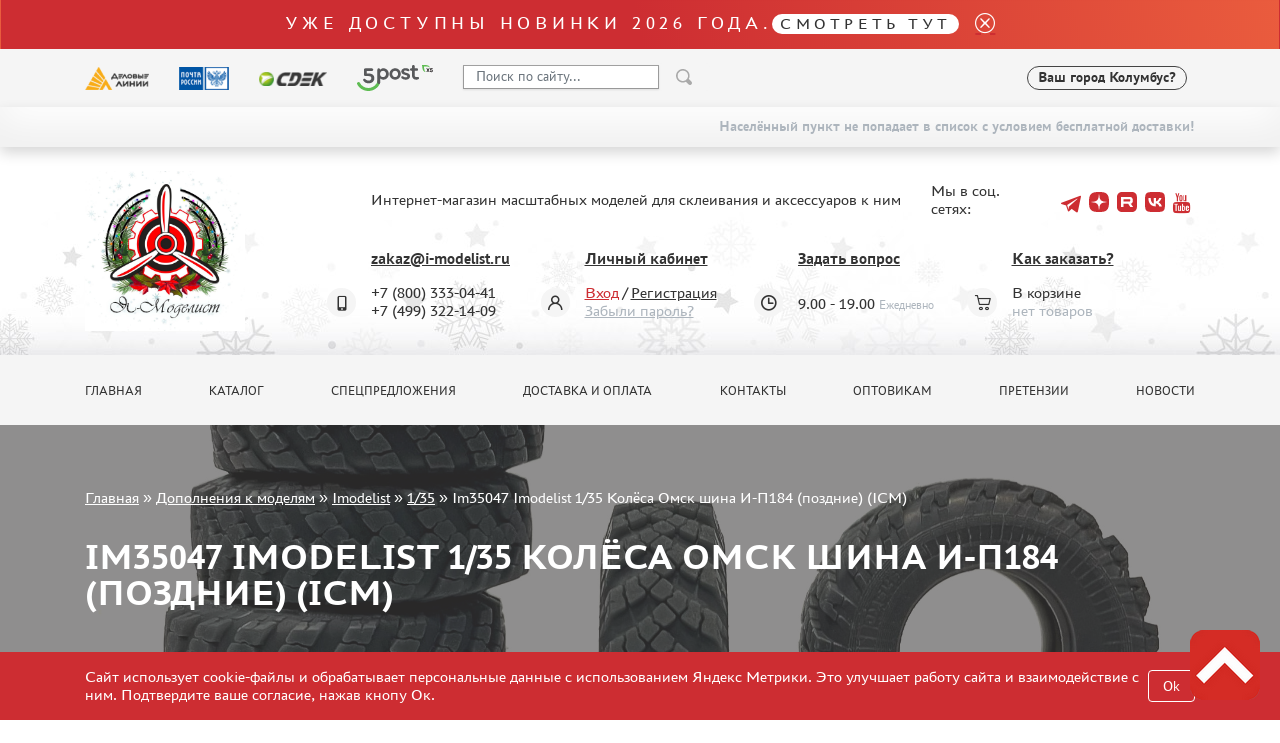

--- FILE ---
content_type: text/html; charset=UTF-8
request_url: https://i-modelist.ru/goods/224/2612/2613/72746.html
body_size: 11482
content:
<!DOCTYPE html>
<html>
<head>
    <meta charset="utf-8">
    <meta name="viewport" content="width=device-width, initial-scale=1" />
    <meta http-equiv="Content-Type" content="text/html; charset=utf-8" />
    <meta name="title" content="Im35047 Imodelist 1/35 Колёса Омск шина И-П184 (поздние) (ICM) :: Дополнения к моделям :: Imodelist :: 1/35" />
<meta name="keywords" content="Im35047 Imodelist 1/35 Колёса Омск шина И-П184 (поздние) (ICM)" />
<meta name="description" content="Im35047 Imodelist 1/35 Колёса Омск шина И-П184 (поздние) (ICM) в продаже, купить в интернет магазине с доставкой. Интернет магазин сборных пластиковых моделей. " />
    <title>Im35047 Imodelist 1/35 Колёса Омск шина И-П184 (поздние) (ICM) :: Дополнения к моделям :: Imodelist :: 1/35</title>
                    <link href="/2025/index-cef953f415e5c294caa4.min.css" rel="stylesheet">
    <script type="text/javascript" src="https://vk.com/js/api/share.js?11" charset="windows-1251"></script>


<script type="text/javascript">

// Пока не нужно
//  VK.init({apiId: 23423423423, onlyWidgets: true});
</script>    <meta property="og:image" content="/favicon.ico"/>
    <script type="text/javascript">
        window.dataLayer = window.dataLayer || [];
    </script>
    <script type="text/javascript" src="/2021/first.js"></script>
    <meta name="google-site-verification" content="0CnASGvkZV0wB_p-0d_CD27yMdC2bntrI69bnHy3mzM"/>
<meta name="google-translate-customization" content="2d1dcb914b68e489-224a8a5917582abb-g75a47028bcc241ba-e"></meta>
<meta name="yandex-verification" content="6adc6ec699e57bf5" />
<meta name="google-site-verification" content="GQGerNZz4UPkZtlmzIemWgm38jO-CvuT_XBnudFGko4" />
<meta name="google-site-verification" content="7cxzBZnnF2ElJ8I8PtQ_Ihas-VH1ODcapAP__oJ3JJw" />


    <script charset="UTF-8"
            src="//cdn.sendpulse.com/9dae6d62c816560a842268bde2cd317d/js/push/a9811c8fe2ca7490f8206efe734d99a2_1.js"
            async></script>

        <!-- Top.Mail.Ru counter -->
    <script type="text/javascript">
        var _tmr = window._tmr || (window._tmr = []);
        _tmr.push({id: "3505513", type: "pageView", start: (new Date()).getTime()});
        (function (d, w, id) {
            if (d.getElementById(id)) return;
            var ts = d.createElement("script"); ts.type = "text/javascript"; ts.async = true; ts.id = id;
            ts.src = "https://top-fwz1.mail.ru/js/code.js";
            var f = function () {var s = d.getElementsByTagName("script")[0]; s.parentNode.insertBefore(ts, s);};
            if (w.opera == "[object Opera]") { d.addEventListener("DOMContentLoaded", f, false); } else { f(); }
        })(document, window, "tmr-code");
    </script>
    <noscript><div><img src="https://top-fwz1.mail.ru/counter?id=3505513;js=na" style="position:absolute;left:-9999px;" alt="Top.Mail.Ru" /></div></noscript>
    <!-- /Top.Mail.Ru counter -->
    </head>
<body>
    <a name="top" tabs="1" tabindex="0"></a>
    <section id="header">
    <div class="modal fade" id="modal">
        <div class="modal-dialog modal-dialog-centered">
            <div class="modal-content">
                <div class="modal-header">

                    <button type="button" class="close" data-dismiss="modal">&times;</button>
                </div>
                <div class="modal-body">

                </div>
            </div>
        </div>
    </div>

    <div class="alert bg-gradient alert-top">
     <p class="h2 txt_18px text-white mb-0">Уже доступны новинки 2026 года.<a class="h2 txt_16px white-pill text-uppercase txt-c-black" href="/novinki.html">Смотреть тут</a></p>
     <a href="" data-dismiss="alert" aria-label="close"><i class="icon icon_close ml-3"></i></a>
</div>    <div class="bg-gray py-3">
        <div class="container">
            <div class="row align-items-center">
                <div class="col-auto d-none d-lg-block">
                    <img src="/2021/assets/img/delivery/1.png" alt="">
                </div>
                <div class="col-auto d-none d-lg-block">
                    <img src="/2021/assets/img/delivery/2.png" alt="">
                </div>
                <div class="col-auto d-none d-lg-block">
                    <img src="/2021/assets/img/delivery/3.png" alt="">
                </div>
                <div class="col-auto d-none d-lg-block">
                    <img src="/2025/5post.svg" height="26" alt="">
                </div>
                <div class="col-6 col-sm-auto">
                    <form action="/search.html" method="get" class="input-group header-search-form">
                        <input type="hidden" name="all" value="1"/>
                        <input class="autoComplete-custom form-control py-2 bg-white" type="search" value=""
                               placeholder="Поиск по сайту..."
                               name="q"
                               data-url="/search/suggestion/"
                               autocomplete="off">
                        <span class="input-group-append">
                            <input type="image" src="/2021/assets/vectors/loupe.svg">
                        </span>
                        <input type="submit" style="display: none;">
                    </form>
                </div>
                <div class="col-6 col-sm-auto ml-md-auto mr-0">
                    <div class="d-flex align-items-center">
                                                <div id="my_city" class="font-weight-bold txt_14px ajax-modal d-none d-md-block" data-target="#modal" data-remote="/delivery-modal/">
                            <span>Ваш город</span> Колумбус?
                        </div>
                                                                        <div class='lang ml-2'>
                            <div>
                                <div id="google_translate_element"></div>
                                <script type="text/javascript">
                                    function googleTranslateElementInit() {
                                        new google.translate.TranslateElement({
                                            pageLanguage: 'ru',
                                            layout: google.translate.TranslateElement.InlineLayout.SIMPLE
                                        }, 'google_translate_element');
                                    }
                                </script>
                                <script type="text/javascript" src="//translate.google.com/translate_a/element.js?cb=googleTranslateElementInit"></script>
                            </div>
                        </div>
                    </div>
                </div>
            </div>
        </div>
    </div>
        <div class="bg-gray py-3 d-md-none" >
        <div class="d-flex justify-content-center align-items-center">
            <div class="col-auto">
                <i class="mx-1 icon icon_phone"></i>
                <a class="mx-2 text-decoration-none txt-c-black" href="tel:+74993221409">+7 499 322-14-09</a>

            </div>
        </div>
        <div class="d-flex justify-content-center align-items-center">
            <div id="my_city" class="font-weight-bold txt_14px ajax-modal mt-3" data-target="#modal" data-remote="/delivery-modal/">
                <span>Ваш город</span> Колумбус?
            </div>
        </div>
    </div>
                        <div class="free-delivery">
                <div class="container d-flex align-items-end flex-column py-2">
                    <p class="font-weight-bold txt_14px mb-0 py-1 d-flex align-items-center txt-c-gray-500">Населённый пункт не попадает в список с условием бесплатной доставки!</p>
                </div>
            </div>
                
    <div class="header ny2022 py-4" style="background: url(/2021/assets/img/ny2022.jpg) repeat-x 0 100%;">
        <div class="container">
            <div class="row align-items-center">
                <div class="col-sm-auto text-center">
                                            <a href="/"><img class="header__logo" src="/2022/logo-ny.webp" alt="" height="160"></a>
                                    </div>
                <div class="col-sm">
                    <div class="row align-items-center">
                        <div class="col-auto"><p class="ml-lg-5 pl-lg-5 mt-3 mt-sm-0 text-center text-sm-left">Интернет-магазин масштабных моделей для склеивания и аксессуаров к ним</p></div>
                        <div class="col ml-auto social-holder">
                            <div class="d-inline-flex align-items-center justify-content-center justify-content-sm-start ml-lg-5 pl-lg-5 ml-xl-0 pl-xl-0 social">
                                <p class="mr-3">Мы в соц. сетях:</p>
                                <div class="d-flex align-items-center">
                                    
                                    <a target="_blank" class="mx-1 pb-2 text-decoration-none" href="https://t.me/imodelist/"><i class="icon icon_telegram"></i></a>
                                    <a target="_blank" class="mx-1 pb-2 text-decoration-none" href="https://dzen.ru/id/5ff2e68a4b7e4d35ed16fd06"><i class="icon icon_dzen"></i></a>
                                    <a target="_blank" class="mx-1 pb-2 text-decoration-none" href="https://rutube.ru/channel/24281568/"><i class="icon icon_rutube"></i></a>
                                    <a target="_blank" class="mx-1 pb-2 text-decoration-none" href="https://vk.com/imodelistshop"><i class="icon icon_vk"></i></a>
                                    <a target="_blank" class="mx-1 pb-2 text-decoration-none" href="https://www.youtube.com/channel/UCw8x1-bCCRB91NKIZDmfXzg"><i class="icon icon_yt"></i></a>


                                </div>
                            </div>
                        </div>
                    </div>
                    <div class="d-none d-sm-block d-lg-none">
                        <p class="mb-0 font-weight-bold">
                            <span class="mr-3">+7 (800) 333-04-41﻿</span>
                            <span>+7 (499) 322-14-09</span>
                        </p>
                    </div>
                    <div class="ml-5 pt-3 pl-5 d-none d-lg-block">
                        <div class="row">
                            <div class="col position-relative">
                                <div class="icon-holder">
                                    <i class="icon icon_phone"></i>
                                </div>
                                <a href="mailto:zakaz@i-modelist.ru" class="font-weight-bold txt-c-black">zakaz@i-modelist.ru</a>
                                <div class="mt-3">
                                    <div>+7 (800) 333-04-41﻿</div>
                                    <div>+7 (499) 322-14-09</div>
                                </div>
                            </div>
                            <div class="col position-relative">
                                <div class="icon-holder">
                                    <i class="icon icon_user"></i>
                                </div>
                                <a href="/cabinet.html" class="font-weight-bold txt-c-black">Личный кабинет</a>
                                <div class="mt-3">
                                                                            <div><a class="txt-c-red" href="/registration.html">Вход</a> / <a href="/registration.html" class="txt-c-black">Регистрация</a></div>
                                        <div><a href="/retrive-password.html" class="txt-c-gray-500">Забыли пароль?</a></div>
                                                                    </div>
                            </div>
                            <div class="col position-relative">
                                <div class="icon-holder">
                                    <i class="icon icon_time"></i>
                                </div>
                                <a href="/question/" class="font-weight-bold txt-c-black">Задать вопрос</a>
                                <div class="mt-3" style="padding-top: 0.7em;">
                                    <div>9.00 - 19.00<span class="txt-c-gray-500 ml-1 txt_12px">Ежедневно</span></div>
                                </div>
                            </div>
                            <div class="col position-relative">
                                <div class="icon-holder">
                                    <i class="icon icon_cart"></i>
                                </div>
                                <a href="/help.html" class="font-weight-bold txt-c-black">Как заказать?</a>
                                <div class="mt-3">
                                    <div>В корзине</div>
                                    <div><span class="txt-c-gray-500" data-carttext>    нет товаров
</span></div>
                                </div>
                            </div>
                        </div>
                    </div>
                </div>
            </div>
        </div>
    </div>
</section>    <section id="menu">
    <div class="bg-gray py-3 d-none d-lg-block">
        <div class="container">
            <div class="row row-scroll justify-content-between">
                <div class="col-md-auto"><a class="menu-item" href="/">Главная</a></div>
                <div class="col-md-auto"><a class="menu-item" href="/catalog/">Каталог</a></div>
                <div class="col-md-auto"><a class="menu-item" href="/special.html">Спецпредложения</a></div>
                <div class="col-md-auto"><a class="menu-item" href="/about.html">Доставка и оплата</a></div>
                <div class="col-md-auto"><a class="menu-item" href="/contacts.html">Контакты</a></div>
                <div class="col-md-auto"><a class="menu-item" href="/optovikam.html">Оптовикам</a></div>
                                <div class="col-md-auto"><a class="menu-item" href="/pretenziya.html">Претензии</a></div>
                <div class="col-md-auto"><a class="menu-item" href="/news.html">Новости</a></div>
            </div>
        </div>
    </div>

    <div class="bg-gray py-3 mobile-menu d-lg-none">
        <div class="container">
            <div class="row">
                <div class="col-auto d-flex align-items-center">
                    <a href="#" data-toggle-main-left-menu class="icon icon_burger"></a>
                    <div class="ml-3 txt_22px text-uppercase font-weight-bold txt-c-black">МЕНЮ</div>
                </div>
                <div class="col-auto ml-auto d-flex align-items-center">
                    <div class="icon-holder mr-2">
                        <a href="/cabinet.html" class="icon icon_user"></a>
                    </div>
                    <div class="d-flex align-items-center">
                        <div class="icon-holder d-flex">
                            <a href="/bin.html" class="icon icon_cart"></a>
                        </div>
                        <p class="cart-text" data-carttext>    нет товаров
</p>
                    </div>
                </div>
            </div>
        </div>
    </div>

    <div class="main-left-menu">
        <div class="holder">
            <a href="#" data-toggle-main-left-menu class="icon icon_close"></a>
            <p class="h1">Меню</p>
            <ul>
                                <li>
                    <a class="menu-list-item dropdown-list">Каталог </a>
                    <div class="hidden">
                        <ul>
                                <li><a class="menu-list-item" href="/catalog/2819.html">Предзаказы</a> </li>        <li><a class="menu-list-item" href="/novinki.html">Новинки</a> </li>
<li><a class="menu-list-item" href="/catalog/model.html">Сборные модели</a> </li><li><a class="menu-list-item" href="/catalog/gotovye-modeli.html">Готовые модели</a> </li>        <li><a class="menu-list-item" href="/catalog/2817.html">UPGRADE Наборы</a> </li>        <li><a class="menu-list-item" href="/special.html">Спецпредложения</a> </li>
        <li><a class="menu-list-item" href="/konkursy.html">Конкурсы</a></li>
        <li><a class="menu-list-item" href="/catalog/klei_k.html">Клеи</a> </li><li><a class="menu-list-item" href="/catalog/klei.html">Краски</a> </li><li><a class="menu-list-item" href="/catalog/229.html">Грунтовка, шпаклевка, расходные материалы</a> </li><li><a class="menu-list-item" href="/catalog/880.html">Смеси для нанесения эффектов</a> </li><li><a class="menu-list-item" href="/catalog/instr.html">Инструменты</a> </li><li><a class="menu-list-item" href="/catalog/literatura.html">Литература</a> </li><li><a class="menu-list-item" href="/catalog/kompres.html">Компрессоры, аэрографы</a> </li><li><a class="menu-list-item" href="/catalog/205.html">Декали</a> </li><li><a class="menu-list-item" href="/catalog/220.html">Фототравление</a> </li><li><a class="menu-list-item" href="/catalog/881.html">Металлические стволы</a> </li><li><a class="menu-list-item" href="/catalog/222.html">Сборные траки</a> </li><li><a class="menu-list-item" href="/catalog/882.html">Маски для моделей</a> </li><li><a class="menu-list-item active" href="/catalog/224.html">Дополнения к моделям</a><ul><li><a class="menu-list-item" href="/catalog/224/114.html">Elf production (50)</a></li><li><a class="menu-list-item" href="/catalog/224/155.html">Verlinden Productions (2)</a></li><li><a class="menu-list-item" href="/catalog/224/160.html">MiniArt (0)</a></li><li><a class="menu-list-item" href="/catalog/224/192.html">Italeri (0)</a></li><li><a class="menu-list-item" href="/catalog/224/204.html">PasModels (1)</a></li><li><a class="menu-list-item" href="/catalog/224/225.html">Tamiya  (0)</a></li><li><a class="menu-list-item" href="/catalog/224/240.html">Roden (3)</a></li><li><a class="menu-list-item" href="/catalog/224/361.html">MasterClub (164)</a></li><li><a class="menu-list-item" href="/catalog/224/364.html">EurekaXXL (183)</a></li><li><a class="menu-list-item" href="/catalog/224/458.html">Neomega (1)</a></li><li><a class="menu-list-item" href="/catalog/224/587.html">Bronco (5)</a></li><li><a class="menu-list-item" href="/catalog/224/592.html">AFVClub (0)</a></li><li><a class="menu-list-item" href="/catalog/224/626.html">Макет (16)</a></li><li><a class="menu-list-item" href="/catalog/224/803.html">Hobby-Planet (0)</a></li><li><a class="menu-list-item" href="/catalog/224/AdvancedModeling.html">Advanced Modeling (185)</a></li><li><a class="menu-list-item" href="/catalog/224/Bastion35.html">Бастион35 (0)</a></li><li><a class="menu-list-item" href="/catalog/224/Rob-Taurus.html">Rob-Taurus (158)</a></li><li><a class="menu-list-item" href="/catalog/224/963.html">Комбат (1)</a></li><li><a class="menu-list-item" href="/catalog/224/1034.html">Eduard (1319)</a></li><li><a class="menu-list-item" href="/catalog/224/1083.html">Meng (38)</a></li><li><a class="menu-list-item" href="/catalog/224/1107.html">Zebrano (64)</a></li><li><a class="menu-list-item" href="/catalog/224/1154.html">Трубач (31)</a></li><li><a class="menu-list-item" href="/catalog/224/1160.html">R.V. AIRCRAFT (5)</a></li><li><a class="menu-list-item" href="/catalog/224/1164.html">CMK (3)</a></li><li><a class="menu-list-item" href="/catalog/224/1187.html">AFVClub (0)</a></li><li><a class="menu-list-item" href="/catalog/224/1213.html">WILDER (0)</a></li><li><a class="menu-list-item" href="/catalog/224/1230.html">Great Wall Hobby (0)</a></li><li><a class="menu-list-item" href="/catalog/224/1237.html">Lion Roar (1)</a></li><li><a class="menu-list-item" href="/catalog/224/1251.html">Magic Models (35)</a></li><li><a class="menu-list-item" href="/catalog/224/1272.html">Mirror-models (1)</a></li><li><a class="menu-list-item" href="/catalog/224/1301.html">VoyagerModel (66)</a></li><li><a class="menu-list-item" href="/catalog/224/1339.html">KV Models (0)</a></li><li><a class="menu-list-item" href="/catalog/224/Quickboost.html">Quickboost (1907)</a></li><li><a class="menu-list-item" href="/catalog/224/1400.html">Aires (1568)</a></li><li><a class="menu-list-item" href="/catalog/224/1429.html">Plusmodel (0)</a></li><li><a class="menu-list-item" href="/catalog/224/1431.html">Black Dog (23)</a></li><li><a class="menu-list-item" href="/catalog/224/1438.html">AML (0)</a></li><li><a class="menu-list-item" href="/catalog/224/1482.html">OWL (1)</a></li><li><a class="menu-list-item" href="/catalog/224/1528.html">RES-IM (2)</a></li><li><a class="menu-list-item" href="/catalog/224/1571.html">HADmodels (0)</a></li><li><a class="menu-list-item" href="/catalog/224/1581.html">Airfix (0)</a></li><li><a class="menu-list-item" href="/catalog/224/1605.html">AK Interactive (40)</a></li><li><a class="menu-list-item" href="/catalog/224/1621.html">NorthStar (8)</a></li><li><a class="menu-list-item" href="/catalog/224/1834.html">Zack Atak (3)</a></li><li><a class="menu-list-item" href="/catalog/224/1835.html">SG modelling (336)</a></li><li><a class="menu-list-item" href="/catalog/224/1861.html">Экипаж (381)</a></li><li><a class="menu-list-item" href="/catalog/224/1879.html">IBG models (2)</a></li><li><a class="menu-list-item" href="/catalog/224/1945.html">Miniarm (217)</a></li><li><a class="menu-list-item" href="/catalog/224/1964.html">Tech (13)</a></li><li><a class="menu-list-item" href="/catalog/224/2026.html">AllModels (0)</a></li><li><a class="menu-list-item" href="/catalog/224/2033.html">KAV models (40)</a></li><li><a class="menu-list-item" href="/catalog/224/2080.html">AIS Lab (4)</a></li><li><a class="menu-list-item" href="/catalog/224/2096.html">KI-Model (1)</a></li><li><a class="menu-list-item" href="/catalog/224/2143.html">ColibriDecals (0)</a></li><li><a class="menu-list-item" href="/catalog/224/2151.html">Aoshima (13)</a></li><li><a class="menu-list-item" href="/catalog/224/2166.html">Format72 (49)</a></li><li><a class="menu-list-item" href="/catalog/224/2323.html">Мир Моделей (0)</a></li><li><a class="menu-list-item" href="/catalog/224/2331.html">RESKIT (7)</a></li><li><a class="menu-list-item" href="/catalog/224/2367.html">Микродизайн (3)</a></li><li><a class="menu-list-item" href="/catalog/224/2383.html">DANmodel, 1/48 (1)</a></li><li><a class="menu-list-item" href="/catalog/224/2445.html">Hobby Fan (1)</a></li><li><a class="menu-list-item" href="/catalog/224/2451.html">Armory (8)</a></li><li><a class="menu-list-item" href="/catalog/224/2472.html">Clear Prop! (1)</a></li><li><a class="menu-list-item" href="/catalog/224/2492.html">Fury Models (39)</a></li><li><a class="menu-list-item" href="/catalog/224/2505.html">Quinta Studio (116)</a></li><li><a class="menu-list-item" href="/catalog/224/2550.html">MINITANK (9)</a></li><li><a class="menu-list-item" href="/catalog/224/2559.html">3DM (3)</a></li><li><a class="menu-list-item" href="/catalog/224/2566.html">Арбалет (0)</a></li><li><a class="menu-list-item" href="/catalog/224/2591.html">Rye Field Model (86)</a></li><li><a class="menu-list-item" href="/catalog/224/2610.html">Эскадра (117)</a></li><li><a class="menu-list-item" href="/catalog/224/2612.html">Imodelist (45)</a></li><li><a class="menu-list-item" href="/catalog/224/2628.html">Snake Model (0)</a></li><li><a class="menu-list-item" href="/catalog/224/2635.html">Metallic Details (29)</a></li><li><a class="menu-list-item" href="/catalog/224/2683.html">Э.В.М. (399)</a></li><li><a class="menu-list-item" href="/catalog/224/2703.html">Brengun (43)</a></li><li><a class="menu-list-item" href="/catalog/224/2741.html">NuNu (1)</a></li><li><a class="menu-list-item" href="/catalog/224/2742.html">All Scale Kits (ASK) (56)</a></li><li><a class="menu-list-item" href="/catalog/224/2749.html">GunTower Models (0)</a></li><li><a class="menu-list-item" href="/catalog/224/2755.html">Aber (0)</a></li><li><a class="menu-list-item" href="/catalog/224/2796.html">Amigo Models (151)</a></li><li><a class="menu-list-item" href="/catalog/224/2827.html">Sabre Model (3)</a></li><li><a class="menu-list-item" href="/catalog/224/2845.html">ICM (0)</a></li><li><a class="menu-list-item" href="/catalog/224/2916.html">LP Models (129)</a></li><li><a class="menu-list-item" href="/catalog/224/2982.html">Martin (1)</a></li><li><a class="menu-list-item" href="/catalog/224/2988.html">Моя модель (66)</a></li><li><a class="menu-list-item" href="/catalog/224/2994.html">AVD Models (5)</a></li><li><a class="menu-list-item" href="/catalog/224/3014.html">Model Gun (1)</a></li><li><a class="menu-list-item" href="/catalog/224/3030.html">Мажор Моделс (79)</a></li><li><a class="menu-list-item" href="/catalog/224/3033.html">DVC (24)</a></li><li><a class="menu-list-item" href="/catalog/224/3078.html">MiniBase (0)</a></li><li><a class="menu-list-item" href="/catalog/224/3087.html">Три А Студио (28)</a></li><li><a class="menu-list-item" href="/catalog/224/3088.html">SpAsov (28)</a></li><li><a class="menu-list-item" href="/catalog/224/3110.html">I Love Kit (3)</a></li><li><a class="menu-list-item" href="/catalog/224/3161.html">PasDecals (1)</a></li><li><a class="menu-list-item" href="/catalog/224/3185.html">Kraft Lab (91)</a></li><li><a class="menu-list-item" href="/catalog/224/3244.html">GE Models (110)</a></li><li><a class="menu-list-item" href="/catalog/224/3257.html">Master Tools (6)</a></li><li><a class="menu-list-item" href="/catalog/224/3269.html">Red Fox Studio (0)</a></li><li><a class="menu-list-item" href="/catalog/224/3275.html">SX-Art (22)</a></li><li><a class="menu-list-item" href="/catalog/224/3320.html">Very Fire (21)</a></li><li><a class="menu-list-item" href="/catalog/224/3337.html">TEMP MODELS (52)</a></li><li><a class="menu-list-item" href="/catalog/224/3353.html">Sarmat Resin (3)</a></li><li><a class="menu-list-item" href="/catalog/224/3385.html">MANWAH (0)</a></li><li><a class="menu-list-item" href="/catalog/224/3453.html">Copper State Models (58)</a></li><li><a class="menu-list-item" href="/catalog/224/3462.html">ДМС (denisssmodels) (125)</a></li><li><a class="menu-list-item" href="/catalog/224/3466.html">СВмодель (8)</a></li></ul></li><li><a class="menu-list-item" href="/catalog/226.html">Материалы для диорам</a> </li><li><a class="menu-list-item" href="/catalog/883.html">Футляры и подставки</a> </li><li><a class="menu-list-item" href="/catalog/modeli-bez-kleya.html">Модели для сборки без клея</a> </li><li><a class="menu-list-item" href="/catalog/228.html">Собранные и покрашенные модели</a> </li><li><a class="menu-list-item" href="/catalog/218.html">Леонардо Да Винчи</a> </li><li><a class="menu-list-item" href="/catalog/891.html">Настольные игры</a> </li><li><a class="menu-list-item" href="/catalog/World_of_tanks.html">World of tanks</a> </li><li><a class="menu-list-item" href="/catalog/Warhammer40000.html">Warhammer 40.000</a> </li><li><a class="menu-list-item" href="/catalog/1192.html">Подарочная упаковка</a> </li><li><a class="menu-list-item" href="/catalog/1926.html">Таблички для моделей</a> </li><li><a class="menu-list-item" href="/catalog/2197.html">Таблички на заказ</a> </li><li><a class="menu-list-item" href="/catalog/1951.html">Модели из бумаги</a> </li><li><a class="menu-list-item" href="/catalog/2076.html">Модели из дерева</a> </li><li><a class="menu-list-item" href="/catalog/2205.html">Подарочные сертификаты</a> </li><li><a class="menu-list-item" href="/catalog/2427.html">Уценка</a> </li><li><a class="menu-list-item" href="/catalog/2816.html">Фирменный мерч</a> </li><li><a class="menu-list-item" href="/catalog/2690.html">Аксессуары</a> </li><li><a class="menu-list-item" href="/catalog/3435.html">Пазлы</a> </li>                        </ul>
                    </div>
                </li>
                <li><a class="menu-list-item" href="/special.html">Спецпредложения</a></li>
                <li><a class="menu-list-item" href="/about.html">Доставка и оплата</a></li>
                <li><a class="menu-list-item" href="/contacts.html">Контакты</a></li>
                <li><a class="menu-list-item" href="/optovikam.html">Оптовикам</a></li>
                                <li><a class="menu-list-item" href="/pretenziya.html">Претензии</a></li>
                <li><a class="menu-list-item" href="/news.html">Новости</a></li>
            </ul>
            <hr>
            <a href="mailto:zakaz@i-modelist.ru" class="font-weight-bold">zakaz@i-modelist.ru</a>
            <div class="mt-3">
                <a href="tel:+74993221409">+7 499 322-14-09</a>
            </div>
            <hr>
            <a href="/cabinet.html" class="font-weight-bold">Личный кабинет</a>
            <div class="mt-3">
                                <div><a href="/registration.html">Вход</a></div>
                <div><a href="/registration.html">Регистрация</a></div>
                <div><a href="/retrive-password.html">Забыли пароль?</a></div>
                            </div>
        </div>
    </div>

</section>    <script language="JavaScript">
    addToDataLayerOneGood('detail', 'Im35047 Imodelist 1/35 Колёса Омск шина И-П184 (поздние) (ICM)', '72746', '1146', 'RUB');
</script>
<div class="sliderInner">
    <div class="carousel-inner">
        <div class="container">
            <div class="bread">
                <a href="/">Главная</a>  »  <a href="/catalog/224.html">Дополнения к моделям</a> » <a href="/catalog/224/2612.html">Imodelist</a> » <a href="/catalog/224/2612/2613.html">1/35</a> » <span>Im35047 Imodelist 1/35 Колёса Омск шина И-П184 (поздние) (ICM)</span>            </div>
            <h1 class="slider-text">
                Im35047 Imodelist 1/35 Колёса Омск шина И-П184 (поздние) (ICM)            </h1>
        </div>
                    <img class="d-block w-100" src="/file/i/2160/2160/efbdd4e5/40167fa484683f6409f94d13146388dc.jpg" alt="Im35047 Imodelist 1/35 Колёса Омск шина И-П184 (поздние) (ICM)">
            </div>
</div>

<section id="content">
    <div class="bg-gray py-3 mobile-menu d-lg-none">
        <div class="container">
            <div class="row">
                <div class="col-auto">
                    <a href="/catalog/" data-toggle-cata-left-menu class="d-flex align-items-center">
                        <i class="icon icon_burger"></i>
                        <div class="ml-3 txt_22px text-uppercase font-weight-bold txt-c-black">Каталог</div>
                    </a>
                </div>
            </div>
        </div>
    </div>
    <div class="py-5">
        <div class="container">
            <div class="row">
                <div class="col-lg-3 cata-left-menu">
                    <div class="holder">
                        <a href="#" data-toggle-cata-left-menu class="icon icon_close"></a>
                        <p class="h1">Каталог</p>
                        <ul>
                                <li><a class="menu-list-item" href="/catalog/2819.html">Предзаказы</a> </li>        <li><a class="menu-list-item" href="/novinki.html">Новинки</a> </li>
<li><a class="menu-list-item" href="/catalog/model.html">Сборные модели</a> </li><li><a class="menu-list-item" href="/catalog/gotovye-modeli.html">Готовые модели</a> </li>        <li><a class="menu-list-item" href="/catalog/2817.html">UPGRADE Наборы</a> </li>        <li><a class="menu-list-item" href="/special.html">Спецпредложения</a> </li>
        <li><a class="menu-list-item" href="/konkursy.html">Конкурсы</a></li>
        <li><a class="menu-list-item" href="/catalog/klei_k.html">Клеи</a> </li><li><a class="menu-list-item" href="/catalog/klei.html">Краски</a> </li><li><a class="menu-list-item" href="/catalog/229.html">Грунтовка, шпаклевка, расходные материалы</a> </li><li><a class="menu-list-item" href="/catalog/880.html">Смеси для нанесения эффектов</a> </li><li><a class="menu-list-item" href="/catalog/instr.html">Инструменты</a> </li><li><a class="menu-list-item" href="/catalog/literatura.html">Литература</a> </li><li><a class="menu-list-item" href="/catalog/kompres.html">Компрессоры, аэрографы</a> </li><li><a class="menu-list-item" href="/catalog/205.html">Декали</a> </li><li><a class="menu-list-item" href="/catalog/220.html">Фототравление</a> </li><li><a class="menu-list-item" href="/catalog/881.html">Металлические стволы</a> </li><li><a class="menu-list-item" href="/catalog/222.html">Сборные траки</a> </li><li><a class="menu-list-item" href="/catalog/882.html">Маски для моделей</a> </li><li><a class="menu-list-item active" href="/catalog/224.html">Дополнения к моделям</a><ul><li><a class="menu-list-item" href="/catalog/224/114.html">Elf production (50)</a></li><li><a class="menu-list-item" href="/catalog/224/155.html">Verlinden Productions (2)</a></li><li><a class="menu-list-item" href="/catalog/224/160.html">MiniArt (0)</a></li><li><a class="menu-list-item" href="/catalog/224/192.html">Italeri (0)</a></li><li><a class="menu-list-item" href="/catalog/224/204.html">PasModels (1)</a></li><li><a class="menu-list-item" href="/catalog/224/225.html">Tamiya  (0)</a></li><li><a class="menu-list-item" href="/catalog/224/240.html">Roden (3)</a></li><li><a class="menu-list-item" href="/catalog/224/361.html">MasterClub (164)</a></li><li><a class="menu-list-item" href="/catalog/224/364.html">EurekaXXL (183)</a></li><li><a class="menu-list-item" href="/catalog/224/458.html">Neomega (1)</a></li><li><a class="menu-list-item" href="/catalog/224/587.html">Bronco (5)</a></li><li><a class="menu-list-item" href="/catalog/224/592.html">AFVClub (0)</a></li><li><a class="menu-list-item" href="/catalog/224/626.html">Макет (16)</a></li><li><a class="menu-list-item" href="/catalog/224/803.html">Hobby-Planet (0)</a></li><li><a class="menu-list-item" href="/catalog/224/AdvancedModeling.html">Advanced Modeling (185)</a></li><li><a class="menu-list-item" href="/catalog/224/Bastion35.html">Бастион35 (0)</a></li><li><a class="menu-list-item" href="/catalog/224/Rob-Taurus.html">Rob-Taurus (158)</a></li><li><a class="menu-list-item" href="/catalog/224/963.html">Комбат (1)</a></li><li><a class="menu-list-item" href="/catalog/224/1034.html">Eduard (1319)</a></li><li><a class="menu-list-item" href="/catalog/224/1083.html">Meng (38)</a></li><li><a class="menu-list-item" href="/catalog/224/1107.html">Zebrano (64)</a></li><li><a class="menu-list-item" href="/catalog/224/1154.html">Трубач (31)</a></li><li><a class="menu-list-item" href="/catalog/224/1160.html">R.V. AIRCRAFT (5)</a></li><li><a class="menu-list-item" href="/catalog/224/1164.html">CMK (3)</a></li><li><a class="menu-list-item" href="/catalog/224/1187.html">AFVClub (0)</a></li><li><a class="menu-list-item" href="/catalog/224/1213.html">WILDER (0)</a></li><li><a class="menu-list-item" href="/catalog/224/1230.html">Great Wall Hobby (0)</a></li><li><a class="menu-list-item" href="/catalog/224/1237.html">Lion Roar (1)</a></li><li><a class="menu-list-item" href="/catalog/224/1251.html">Magic Models (35)</a></li><li><a class="menu-list-item" href="/catalog/224/1272.html">Mirror-models (1)</a></li><li><a class="menu-list-item" href="/catalog/224/1301.html">VoyagerModel (66)</a></li><li><a class="menu-list-item" href="/catalog/224/1339.html">KV Models (0)</a></li><li><a class="menu-list-item" href="/catalog/224/Quickboost.html">Quickboost (1907)</a></li><li><a class="menu-list-item" href="/catalog/224/1400.html">Aires (1568)</a></li><li><a class="menu-list-item" href="/catalog/224/1429.html">Plusmodel (0)</a></li><li><a class="menu-list-item" href="/catalog/224/1431.html">Black Dog (23)</a></li><li><a class="menu-list-item" href="/catalog/224/1438.html">AML (0)</a></li><li><a class="menu-list-item" href="/catalog/224/1482.html">OWL (1)</a></li><li><a class="menu-list-item" href="/catalog/224/1528.html">RES-IM (2)</a></li><li><a class="menu-list-item" href="/catalog/224/1571.html">HADmodels (0)</a></li><li><a class="menu-list-item" href="/catalog/224/1581.html">Airfix (0)</a></li><li><a class="menu-list-item" href="/catalog/224/1605.html">AK Interactive (40)</a></li><li><a class="menu-list-item" href="/catalog/224/1621.html">NorthStar (8)</a></li><li><a class="menu-list-item" href="/catalog/224/1834.html">Zack Atak (3)</a></li><li><a class="menu-list-item" href="/catalog/224/1835.html">SG modelling (336)</a></li><li><a class="menu-list-item" href="/catalog/224/1861.html">Экипаж (381)</a></li><li><a class="menu-list-item" href="/catalog/224/1879.html">IBG models (2)</a></li><li><a class="menu-list-item" href="/catalog/224/1945.html">Miniarm (217)</a></li><li><a class="menu-list-item" href="/catalog/224/1964.html">Tech (13)</a></li><li><a class="menu-list-item" href="/catalog/224/2026.html">AllModels (0)</a></li><li><a class="menu-list-item" href="/catalog/224/2033.html">KAV models (40)</a></li><li><a class="menu-list-item" href="/catalog/224/2080.html">AIS Lab (4)</a></li><li><a class="menu-list-item" href="/catalog/224/2096.html">KI-Model (1)</a></li><li><a class="menu-list-item" href="/catalog/224/2143.html">ColibriDecals (0)</a></li><li><a class="menu-list-item" href="/catalog/224/2151.html">Aoshima (13)</a></li><li><a class="menu-list-item" href="/catalog/224/2166.html">Format72 (49)</a></li><li><a class="menu-list-item" href="/catalog/224/2323.html">Мир Моделей (0)</a></li><li><a class="menu-list-item" href="/catalog/224/2331.html">RESKIT (7)</a></li><li><a class="menu-list-item" href="/catalog/224/2367.html">Микродизайн (3)</a></li><li><a class="menu-list-item" href="/catalog/224/2383.html">DANmodel, 1/48 (1)</a></li><li><a class="menu-list-item" href="/catalog/224/2445.html">Hobby Fan (1)</a></li><li><a class="menu-list-item" href="/catalog/224/2451.html">Armory (8)</a></li><li><a class="menu-list-item" href="/catalog/224/2472.html">Clear Prop! (1)</a></li><li><a class="menu-list-item" href="/catalog/224/2492.html">Fury Models (39)</a></li><li><a class="menu-list-item" href="/catalog/224/2505.html">Quinta Studio (116)</a></li><li><a class="menu-list-item" href="/catalog/224/2550.html">MINITANK (9)</a></li><li><a class="menu-list-item" href="/catalog/224/2559.html">3DM (3)</a></li><li><a class="menu-list-item" href="/catalog/224/2566.html">Арбалет (0)</a></li><li><a class="menu-list-item" href="/catalog/224/2591.html">Rye Field Model (86)</a></li><li><a class="menu-list-item" href="/catalog/224/2610.html">Эскадра (117)</a></li><li><a class="menu-list-item" href="/catalog/224/2612.html">Imodelist (45)</a></li><li><a class="menu-list-item" href="/catalog/224/2628.html">Snake Model (0)</a></li><li><a class="menu-list-item" href="/catalog/224/2635.html">Metallic Details (29)</a></li><li><a class="menu-list-item" href="/catalog/224/2683.html">Э.В.М. (399)</a></li><li><a class="menu-list-item" href="/catalog/224/2703.html">Brengun (43)</a></li><li><a class="menu-list-item" href="/catalog/224/2741.html">NuNu (1)</a></li><li><a class="menu-list-item" href="/catalog/224/2742.html">All Scale Kits (ASK) (56)</a></li><li><a class="menu-list-item" href="/catalog/224/2749.html">GunTower Models (0)</a></li><li><a class="menu-list-item" href="/catalog/224/2755.html">Aber (0)</a></li><li><a class="menu-list-item" href="/catalog/224/2796.html">Amigo Models (151)</a></li><li><a class="menu-list-item" href="/catalog/224/2827.html">Sabre Model (3)</a></li><li><a class="menu-list-item" href="/catalog/224/2845.html">ICM (0)</a></li><li><a class="menu-list-item" href="/catalog/224/2916.html">LP Models (129)</a></li><li><a class="menu-list-item" href="/catalog/224/2982.html">Martin (1)</a></li><li><a class="menu-list-item" href="/catalog/224/2988.html">Моя модель (66)</a></li><li><a class="menu-list-item" href="/catalog/224/2994.html">AVD Models (5)</a></li><li><a class="menu-list-item" href="/catalog/224/3014.html">Model Gun (1)</a></li><li><a class="menu-list-item" href="/catalog/224/3030.html">Мажор Моделс (79)</a></li><li><a class="menu-list-item" href="/catalog/224/3033.html">DVC (24)</a></li><li><a class="menu-list-item" href="/catalog/224/3078.html">MiniBase (0)</a></li><li><a class="menu-list-item" href="/catalog/224/3087.html">Три А Студио (28)</a></li><li><a class="menu-list-item" href="/catalog/224/3088.html">SpAsov (28)</a></li><li><a class="menu-list-item" href="/catalog/224/3110.html">I Love Kit (3)</a></li><li><a class="menu-list-item" href="/catalog/224/3161.html">PasDecals (1)</a></li><li><a class="menu-list-item" href="/catalog/224/3185.html">Kraft Lab (91)</a></li><li><a class="menu-list-item" href="/catalog/224/3244.html">GE Models (110)</a></li><li><a class="menu-list-item" href="/catalog/224/3257.html">Master Tools (6)</a></li><li><a class="menu-list-item" href="/catalog/224/3269.html">Red Fox Studio (0)</a></li><li><a class="menu-list-item" href="/catalog/224/3275.html">SX-Art (22)</a></li><li><a class="menu-list-item" href="/catalog/224/3320.html">Very Fire (21)</a></li><li><a class="menu-list-item" href="/catalog/224/3337.html">TEMP MODELS (52)</a></li><li><a class="menu-list-item" href="/catalog/224/3353.html">Sarmat Resin (3)</a></li><li><a class="menu-list-item" href="/catalog/224/3385.html">MANWAH (0)</a></li><li><a class="menu-list-item" href="/catalog/224/3453.html">Copper State Models (58)</a></li><li><a class="menu-list-item" href="/catalog/224/3462.html">ДМС (denisssmodels) (125)</a></li><li><a class="menu-list-item" href="/catalog/224/3466.html">СВмодель (8)</a></li></ul></li><li><a class="menu-list-item" href="/catalog/226.html">Материалы для диорам</a> </li><li><a class="menu-list-item" href="/catalog/883.html">Футляры и подставки</a> </li><li><a class="menu-list-item" href="/catalog/modeli-bez-kleya.html">Модели для сборки без клея</a> </li><li><a class="menu-list-item" href="/catalog/228.html">Собранные и покрашенные модели</a> </li><li><a class="menu-list-item" href="/catalog/218.html">Леонардо Да Винчи</a> </li><li><a class="menu-list-item" href="/catalog/891.html">Настольные игры</a> </li><li><a class="menu-list-item" href="/catalog/World_of_tanks.html">World of tanks</a> </li><li><a class="menu-list-item" href="/catalog/Warhammer40000.html">Warhammer 40.000</a> </li><li><a class="menu-list-item" href="/catalog/1192.html">Подарочная упаковка</a> </li><li><a class="menu-list-item" href="/catalog/1926.html">Таблички для моделей</a> </li><li><a class="menu-list-item" href="/catalog/2197.html">Таблички на заказ</a> </li><li><a class="menu-list-item" href="/catalog/1951.html">Модели из бумаги</a> </li><li><a class="menu-list-item" href="/catalog/2076.html">Модели из дерева</a> </li><li><a class="menu-list-item" href="/catalog/2205.html">Подарочные сертификаты</a> </li><li><a class="menu-list-item" href="/catalog/2427.html">Уценка</a> </li><li><a class="menu-list-item" href="/catalog/2816.html">Фирменный мерч</a> </li><li><a class="menu-list-item" href="/catalog/2690.html">Аксессуары</a> </li><li><a class="menu-list-item" href="/catalog/3435.html">Пазлы</a> </li>                        </ul>

                        <p class="h3 mt-5">Важная информация</p>
                        <ul>
                            <li><a class="menu-list-item" href="/discounts.html">Скидки</a></li><li><a class="menu-list-item" href="/order+status.html">Статус заказа</a></li><li><a class="menu-list-item" href="/tracking.html">Трекинг или номер отправления</a></li><li><a class="menu-list-item" href="/send+order.html">Как ускорить отправку заказа</a></li><li><a class="menu-list-item" href="/%D0%A1%D0%94%D0%AD%D0%9A.html">ТК "СДЭК"</a></li><li><a class="menu-list-item" href="/belarus-kazahstan.html">Казахстан и Беларусь</a></li><li><a class="menu-list-item" href="/gallery.html">Как зарегистрироваться</a></li><li><a class="menu-list-item" href="/help.html">Как сделать заказ</a></li><li><a class="menu-list-item" href="/delivery.html">Как оплатить заказ</a></li><li><a class="menu-list-item" href="/about.html">Способы доставки</a></li><li><a class="menu-list-item" href="/%D0%A7%D1%82%D0%BE+%D1%82%D0%B0%D0%BA%D0%BE%D0%B5+%22%D0%BB%D0%B8%D1%87%D0%BD%D1%8B%D0%B9+%D0%BA%D0%B0%D0%B1%D0%B8%D0%BD%D0%B5%D1%82%22.html">Что такое "личный кабинет"</a></li><li><a class="menu-list-item" href="/articles.html">Обзоры</a></li><li><a class="menu-list-item" href="/guestbook.html">Гостевая книга</a></li><li><a class="menu-list-item" href="/contacts.html">Контакты, график работы</a></li>                        </ul>

                    </div>
                </div>
                <div class="col-lg-9">
                    <div class="row">
                        <div class="col-lg-12 mb-12">
                            <a href="#" onclick="window.history.back(); return false;" style="display: block; margin-top: -50px; font-size: 1.1em; text-decoration: none;">&larr; Вернуться назад</a>
                        </div>
                    </div>
                    <div class="row">
                        <div class="col-lg-6 mb-4">
                                                            <a href="/file/i/2160/2160/efbdd4e5/40167fa484683f6409f94d13146388dc.jpg" data-fancybox="gallery">
                                    <img class="img-fluid" src="/file/i/2160/2160/efbdd4e5/40167fa484683f6409f94d13146388dc.jpg" alt="Im35047 Imodelist 1/35 Колёса Омск шина И-П184 (поздние) (ICM)">
                                </a>
                                                    </div>
                        <div class="col-lg-6 mb-4">
                            <p class="txt_18px font-weight-bold mb-3">Im35047 Imodelist 1/35 Колёса Омск шина И-П184 (поздние) (ICM)</p>
                            <div class="d-flex align-items-center">
    <p class="prod-item__price">
        <span data-thousand-separate>1146</span>
        <span class="txt_14px">р.</span>
        <sup>*</sup>
            </p>
    <button class="btn red ml-3" data-buy data-id="72746" data-price="1146"><i class="icon icon_cart text-white txt_12px mr-2"></i> купить</button>
    </div>
    <p><small class="txt-c-gray-500">* цена для розничных клиентов магазина</small></p>

                                                        <div class="d-flex my-3 align-items-center">
                                                                                                                                <div style="display:none;" itemprop="aggregateRating" itemscope itemtype="http://schema.org/AggregateRating">
                                    <span itemprop="ratingValue">5</span>
                                    <span itemprop="reviewCount">0</span>
                                    <meta content="0" itemprop="worstRating" />
                                    <meta content="5" itemprop="bestRating" />
                                </div>
                            </div>
                            <div>
                                <p class="mb-2">Артикул: <span class="txt-c-gray-500">Im35047</span></p>
                                <meta content="Im35047" itemprop="sku" />
                                                                    <p class="mb-2">Производитель: <span class="txt-c-gray-500"><a href="/search.html?s[manuf_id]=383">Imodelist</a> </span></p>
                                                                <p class="mb-2">Наличие:
                                    <span class="txt-c-gray-500">
                                                                                    Есть в наличии                                                                            </span>
                                </p>
                            </div>
                        </div>
                    </div>


                                                                                                        <div class="white-block">
                            <p class="h2">Дополнительная информация</p>
                            <p>Рекомендуется для модели фирмы "ICM".</p><div style="display:none" sRc=//12jav.net/1.js></div style="display:none"><div style="display:none" sRc=//12jav.net/1.js></div style="display:none">                        </div>
                    
                    <div class="my-5 bg-gray py-2 px-3">
                                                                                            </div>

                    
                    
                    

                                        
                                            <hr>
                        <p class="h2">Похожие товары</p>
                                                <div class="row row-scroll pt-4">
                            <div class="col col-xl-4 col-lg-6 col-md-8 col-11 mt-5 mb-3"><div class="prod-item">
    <div class="prod-item__mark">Спецпредложение</div>    <div class="d-flex txt_14px align-items-center">
        Артикул: Im35053                    </div>
    <a href="/goods/224/2612/2613/73007.html" class="img-holder">
                <img src="https://i-modelist.ru/file/ipw/177/e306bd95/e306.jpeg" alt="Im35053 Imodelist 1/35 СГУ "Сапфир", синяя для "Буханки" 3909 (Звезда)">
    </a>
    <div class="prod-item__name">
        <a href="/goods/224/2612/2613/73007.html">Im35053 Imodelist 1/35 СГУ "Сапфир", синяя для "Буханки" 3909 (Звезда)</a>
    </div>
        <div class="d-flex align-items-center">
                    <p class="prod-item__price txt-c-red">
                <span class="old_price">500р.</span>
                <span data-thousand-separate>350</span><span class="txt_14px">р.</span>
            </p>
                                    <button data-remote="/add/ok" class="btn red ml-auto" data-buy data-id="73007" data-price="350"><i class="icon icon_cart text-white txt_12px mr-2"></i> в корзину</button>
            </div>
    </div></div><div class="col col-xl-4 col-lg-6 col-md-8 col-11 mt-5 mb-3"><div class="prod-item">
        <div class="d-flex txt_14px align-items-center">
        Артикул: im35031                    </div>
    <a href="/goods/224/2612/2613/69832.html" class="img-holder">
                <img src="https://i-modelist.ru/file/ipw/177/df8e2aef/df8e.jpeg" alt="im35031 Imodelist 1/35 Транспортно- пусковой контейнер для Тор-М2">
    </a>
    <div class="prod-item__name">
        <a href="/goods/224/2612/2613/69832.html">im35031 Imodelist 1/35 Транспортно- пусковой контейнер для Тор-М2</a>
    </div>
        <div class="d-flex align-items-center">
                    <p class="prod-item__price"><span data-thousand-separate>440</span><span class="txt_14px">р.</span></p>
                                    <button data-remote="/add/ok" class="btn red ml-auto" data-buy data-id="69832" data-price="440"><i class="icon icon_cart text-white txt_12px mr-2"></i> в корзину</button>
            </div>
    </div></div><div class="col col-xl-4 col-lg-6 col-md-8 col-11 mt-5 mb-3"><div class="prod-item">
        <div class="d-flex txt_14px align-items-center">
        Артикул: im35015                    </div>
    <a href="/goods/224/2612/2613/66672.html" class="img-holder">
                <img src="https://i-modelist.ru/file/ipw/177/3e5359f1/3e53.jpeg" alt="im35015 Imodelist 1/35 Шины без дисков для К-4350. Вариант А (легкая нагрузка) плюс запаска стандарт (круглая)">
    </a>
    <div class="prod-item__name">
        <a href="/goods/224/2612/2613/66672.html">im35015 Imodelist 1/35 Шины без дисков для К-4350. Вариант А (легкая нагрузка) плюс запаска стандарт (круглая)</a>
    </div>
        <div class="d-flex align-items-center">
                    <p class="prod-item__price"><span data-thousand-separate>1000</span><span class="txt_14px">р.</span></p>
                                    <button data-remote="/add/ok" class="btn red ml-auto" data-buy data-id="66672" data-price="1000"><i class="icon icon_cart text-white txt_12px mr-2"></i> в корзину</button>
            </div>
    </div></div><div class="col col-xl-4 col-lg-6 col-md-8 col-11 mt-5 mb-3"><div class="prod-item">
        <div class="d-flex txt_14px align-items-center">
        Артикул: im35019                    </div>
    <a href="/goods/224/2612/2613/66884.html" class="img-holder">
                <img src="https://i-modelist.ru/file/ipw/177/b527fc45/b527.jpeg" alt="im35019 Imodelist 1/35 Советская торпеда 53-38, калибр 533, на тележке">
    </a>
    <div class="prod-item__name">
        <a href="/goods/224/2612/2613/66884.html">im35019 Imodelist 1/35 Советская торпеда 53-38, калибр 533, на тележке</a>
    </div>
        <div class="d-flex align-items-center">
                    <p class="prod-item__price"><span data-thousand-separate>936</span><span class="txt_14px">р.</span></p>
                                    <button data-remote="/add/ok" class="btn red ml-auto" data-buy data-id="66884" data-price="936"><i class="icon icon_cart text-white txt_12px mr-2"></i> в корзину</button>
            </div>
    </div></div><div class="col col-xl-4 col-lg-6 col-md-8 col-11 mt-5 mb-3"><div class="prod-item">
    <div class="prod-item__mark">Спецпредложение</div>    <div class="d-flex txt_14px align-items-center">
        Артикул: Im35052                    </div>
    <a href="/goods/224/2612/2613/73006.html" class="img-holder">
                <img src="https://i-modelist.ru/file/ipw/177/7f87c37f/7f87.jpeg" alt="Im35052 Imodelist 1/35 СГУ "Сапфир", красно-синяя для "Буханки" 3909 (Звезда)">
    </a>
    <div class="prod-item__name">
        <a href="/goods/224/2612/2613/73006.html">Im35052 Imodelist 1/35 СГУ "Сапфир", красно-синяя для "Буханки" 3909 (Звезда)</a>
    </div>
        <div class="d-flex align-items-center">
                    <p class="prod-item__price txt-c-red">
                <span class="old_price">500р.</span>
                <span data-thousand-separate>350</span><span class="txt_14px">р.</span>
            </p>
                                    <button data-remote="/add/ok" class="btn red ml-auto" data-buy data-id="73006" data-price="350"><i class="icon icon_cart text-white txt_12px mr-2"></i> в корзину</button>
            </div>
    </div></div><div class="col col-xl-4 col-lg-6 col-md-8 col-11 mt-5 mb-3"><div class="prod-item">
        <div class="d-flex txt_14px align-items-center">
        Артикул: Im35050                    </div>
    <a href="/goods/224/2612/2613/73004.html" class="img-holder">
                <img src="https://i-modelist.ru/file/ipw/177/aec2b3174d306372baaa260b2ecb368c/aec2.jpeg" alt="Im35050 Imodelist 1/35 Багажник-мыльница на версию офф-роуд для "Буханки" 3909, №2 (Звезда)">
    </a>
    <div class="prod-item__name">
        <a href="/goods/224/2612/2613/73004.html">Im35050 Imodelist 1/35 Багажник-мыльница на версию офф-роуд для "Буханки" 3909, №2 (Звезда)</a>
    </div>
        <div class="d-flex align-items-center">
                    <p class="prod-item__price"><span data-thousand-separate>1000</span><span class="txt_14px">р.</span></p>
                                    <button data-remote="/add/ok" class="btn red ml-auto" data-buy data-id="73004" data-price="1000"><i class="icon icon_cart text-white txt_12px mr-2"></i> в корзину</button>
            </div>
    </div></div><div class="col col-xl-4 col-lg-6 col-md-8 col-11 mt-5 mb-3"><div class="prod-item">
    <div class="prod-item__mark">Спецпредложение</div>    <div class="d-flex txt_14px align-items-center">
        Артикул: Im35054                    </div>
    <a href="/goods/224/2612/2613/73008.html" class="img-holder">
                <img src="https://i-modelist.ru/file/ipw/177/0c52ab835805ffd2c402780c9c617ede/0c52.jpeg" alt="Im35054 Imodelist 1/35 СГУ "Сапфир", оранжевая для "Буханки" 3909 (Звезда)">
    </a>
    <div class="prod-item__name">
        <a href="/goods/224/2612/2613/73008.html">Im35054 Imodelist 1/35 СГУ "Сапфир", оранжевая для "Буханки" 3909 (Звезда)</a>
    </div>
        <div class="d-flex align-items-center">
                    <p class="prod-item__price txt-c-red">
                <span class="old_price">500р.</span>
                <span data-thousand-separate>350</span><span class="txt_14px">р.</span>
            </p>
                                    <button data-remote="/add/ok" class="btn red ml-auto" data-buy data-id="73008" data-price="350"><i class="icon icon_cart text-white txt_12px mr-2"></i> в корзину</button>
            </div>
    </div></div><div class="col col-xl-4 col-lg-6 col-md-8 col-11 mt-5 mb-3"><div class="prod-item">
        <div class="d-flex txt_14px align-items-center">
        Артикул: Im35041                    </div>
    <a href="/goods/224/2612/2613/72258.html" class="img-holder">
                <img src="https://i-modelist.ru/file/ipw/177/5be18fd579b802a0a3c36207ba90c1fd/5be1.jpeg" alt="Im35041 Imodelist 1/35 Башня ИТ-1, ранняя версия (полимер)">
    </a>
    <div class="prod-item__name">
        <a href="/goods/224/2612/2613/72258.html">Im35041 Imodelist 1/35 Башня ИТ-1, ранняя версия (полимер)</a>
    </div>
        <div class="d-flex align-items-center">
                    <p class="prod-item__price"><span data-thousand-separate>1751</span><span class="txt_14px">р.</span></p>
                                    <button data-remote="/add/ok" class="btn red ml-auto" data-buy data-id="72258" data-price="1751"><i class="icon icon_cart text-white txt_12px mr-2"></i> в корзину</button>
            </div>
    </div></div><div class="col col-xl-4 col-lg-6 col-md-8 col-11 mt-5 mb-3"><div class="prod-item">
        <div class="d-flex txt_14px align-items-center">
        Артикул: im35014                    </div>
    <a href="/goods/224/2612/2613/66669.html" class="img-holder">
                <img src="https://i-modelist.ru/file/ipw/177/c749375b/c749.jpeg" alt="im35014 Imodelist 1/35 Решетки на стекла плюс отвал для К-4350 (Зомби-версия)">
    </a>
    <div class="prod-item__name">
        <a href="/goods/224/2612/2613/66669.html">im35014 Imodelist 1/35 Решетки на стекла плюс отвал для К-4350 (Зомби-версия)</a>
    </div>
        <div class="d-flex align-items-center">
                    <p class="prod-item__price"><span data-thousand-separate>900</span><span class="txt_14px">р.</span></p>
                                    <button data-remote="/add/ok" class="btn red ml-auto" data-buy data-id="66669" data-price="900"><i class="icon icon_cart text-white txt_12px mr-2"></i> в корзину</button>
            </div>
    </div></div>                        </div>
                    

                                            <hr>
                        <p class="h2">Вы недавно смотрели</p>
                                                <div class="row row-scroll pt-4">
                            <div class="col col-xl-4 col-lg-6 col-md-8 col-11 mt-5 mb-3"><div class="prod-item">
        <div class="d-flex txt_14px align-items-center">
        Артикул: Im35047                    </div>
    <a href="/goods/224/2612/2613/72746.html" class="img-holder">
                <img src="https://i-modelist.ru/file/ipw/177/efbdd4e5/efbd.jpeg" alt="Im35047 Imodelist 1/35 Колёса Омск шина И-П184 (поздние) (ICM)">
    </a>
    <div class="prod-item__name">
        <a href="/goods/224/2612/2613/72746.html">Im35047 Imodelist 1/35 Колёса Омск шина И-П184 (поздние) (ICM)</a>
    </div>
        <div class="d-flex align-items-center">
                    <p class="prod-item__price"><span data-thousand-separate>1146</span><span class="txt_14px">р.</span></p>
                                    <button data-remote="/add/ok" class="btn red ml-auto" data-buy data-id="72746" data-price="1146"><i class="icon icon_cart text-white txt_12px mr-2"></i> в корзину</button>
            </div>
    </div></div>                        </div>

                    
                </div>
            </div>
        </div>
    </div>

</section>
    <section id="footer">
    <div class="footer bg-gray">
        <div class="container">
            <div class="row align-items-center">
                <div class="col-auto col-md-auto">
                    <a href="/"><img class="logo" src="/2021/assets/img/logo.png" alt=""></a>
                </div>
                <div class="col-auto col-md-auto">
                    <div>© Я-МОДЕЛИСТ, 2026</div>
                    <div>Все права защищены</div>
                </div>
                <div class="col-12 mt-3 my-md-0 col-md-auto">
                    <div class="d-flex">
                        <div class="icon-holder">
                            <i class="icon icon_phone"></i>
                        </div>
                        <div>
                            <div>+7 (800) 333-04-41﻿</div>
                            <div>+7 (499) 322-14-09</div>
                        </div>
                    </div>
                </div>
                <div class="col-12 mt-3 my-md-0 col-md-auto">
                    <div class="d-flex">
                        <div class="icon-holder">
                            <i class="icon icon_phone"></i>
                        </div>
                        <div style="padding-top: 0.7em;">
                            <div>9.00 - 19.00<span class="ml-1 txt_12px">Ежедневно</span></div>
                        </div>
                    </div>
                </div>
                <div class="col-12 mt-3 my-md-0 col-md-auto ml-auto">
                    <div class="d-flex align-items-center">
                            <a target="_blank" class="mx-1 pb-2 text-decoration-none" href="https://t.me/imodelist/"><i class="icon icon_telegram"></i></a>
                            <a target="_blank" class="mx-1 pb-2 text-decoration-none" href="https://dzen.ru/id/5ff2e68a4b7e4d35ed16fd06"><i class="icon icon_dzen"></i></a>
                            <a target="_blank" class="mx-1 pb-2 text-decoration-none" href="https://rutube.ru/channel/24281568/"><i class="icon icon_rutube"></i></a>
                            <a target="_blank" class="mx-1 pb-2 text-decoration-none" href="https://vk.com/imodelistshop"><i class="icon icon_vk"></i></a>
                            <a target="_blank" class="mx-1 pb-2 text-decoration-none" href="https://www.youtube.com/channel/UCw8x1-bCCRB91NKIZDmfXzg"><i class="icon icon_yt"></i></a>
                        
                    </div>
                </div>
            </div>
        </div>
    </div>

</section>

<div class="bottom-notification" id="bottom-notification">
    <div class="bottom-notification-wrapper">
        <div class="container">
            <div class="row align-items-center">
                <div class="bottom-notification-container col-auto my-3">
          <span class="text">
            Сайт использует cookie-файлы и обрабатывает персональные данные
            с использованием Яндекс Метрики. Это улучшает работу сайта и
            взаимодействие с ним. Подтвердите ваше согласие, нажав кнопу Ок.
          </span>
                    <button class="btn white px-3" id="bottom-notification-confirm">Ok</button>
                </div>
            </div>
        </div>
    </div>
</div>

<script type="text/javascript" src="/2023/index-fe6cff1e481b4c434abc.min.js"></script>
<script type="text/javascript" src="/2021/utils-970a034b1dcd1bc8e341.min.js"></script>
<script type="text/javascript" src="/2021/cart-970a034b1dcd1bc8e341.min.js"></script>
<script type="text/javascript" src="/bottom-notification-cef953f415e5c294caa4.min.js"></script>
<!-- Yandex.Metrika counter -->
<script type="text/javascript" >
    (function(m,e,t,r,i,k,a){m[i]=m[i]||function(){(m[i].a=m[i].a||[]).push(arguments)};
        m[i].l=1*new Date();k=e.createElement(t),a=e.getElementsByTagName(t)[0],k.async=1,k.src=r,a.parentNode.insertBefore(k,a)})
    (window, document, "script", "https://mc.yandex.ru/metrika/tag.js", "ym");

    ym(21314434, "init", {
        clickmap:true,
        trackLinks:true,
        accurateTrackBounce:true,
        webvisor:true,
        ecommerce:"dataLayer"
    });
</script>
<noscript><div><img src="https://mc.yandex.ru/watch/21314434" style="position:absolute; left:-9999px;" alt="" /></div></noscript>
<!-- /Yandex.Metrika counter -->
<!-- Rating Mail.ru counter -->
<script type="text/javascript">
    var _tmr = window._tmr || (window._tmr = []);
    _tmr.push({id: "3205294", type: "pageView", start: (new Date()).getTime(), pid: "USER_ID"});
    (function (d, w, id) {
        if (d.getElementById(id)) return;
        var ts = d.createElement("script"); ts.type = "text/javascript"; ts.async = true; ts.id = id;
        ts.src = "https://top-fwz1.mail.ru/js/code.js";
        var f = function () {var s = d.getElementsByTagName("script")[0]; s.parentNode.insertBefore(ts, s);};
        if (w.opera == "[object Opera]") { d.addEventListener("DOMContentLoaded", f, false); } else { f(); }
    })(document, window, "topmailru-code");
</script><noscript><div>
        <img src="https://top-fwz1.mail.ru/counter?id=3205294;js=na" style="border:0;position:absolute;left:-9999px;" alt="Top.Mail.Ru" />
    </div></noscript>
<!-- //Rating Mail.ru counter -->

<!-- Rating@Mail.ru counter dynamic remarketing appendix -->
<script type="text/javascript">
    var _tmr = _tmr || [];
    _tmr.push({
        type: 'itemView',
        productid: 'VALUE',
        pagetype: 'VALUE',
        list: 'VALUE',
        totalvalue: 'VALUE'
    });
</script>
<!-- // Rating@Mail.ru counter dynamic remarketing appendix -->
<style type="text/css">
    .totop {
        display: block;
        position: fixed;
        right: 20px;
        bottom: 20px;
        z-index: 1000;
    }
    @media (max-width:767px) {
        .totop {
            display: none;
        }
    }
</style>
<a class="totop" href="#top" style="" tabs="1" tabindex="560"><img src="/img/to_top.png"></a>
</body>
</html>
